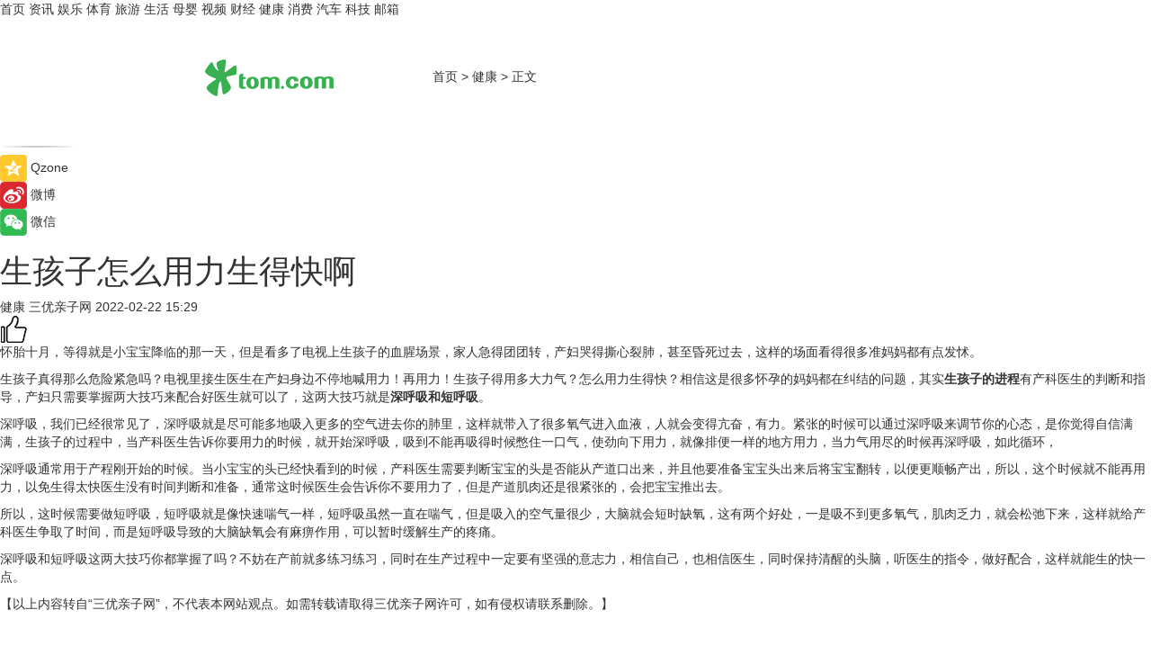

--- FILE ---
content_type: text/html
request_url: https://health.tom.com/202202/1872807706.html
body_size: 9165
content:
<!DOCTYPE html>
<html xmlns="http://www.w3.org/1999/xhtml"  lang="zh-CN" >

<!-- openCMs sreach -->
<head>
    <meta http-equiv="Content-Type" content="text/html; charset=UTF-8">
	<meta name="viewport" content="width=device-width, initial-scale=1.0">
    <meta http-equiv="X-UA-Compatible" content="IE=edge,chrome=1" >
	<meta name="referrer" content="unsafe-url" />
	<meta name="robots" content="index, follow">
   
    <title>生孩子怎么用力生得快啊_TOM健康</title><meta name="Description" content="怀胎十月，等得就是小宝宝降临的那一天，但是看多了电视上生孩子的血腥场景，家人急得团团转，产妇哭得撕心裂肺，甚至昏死过去，这样的场面看得很多准妈妈都有点发怵。">
        <meta name="keywords" content="生孩子怎么用力生得快,生孩子的方法,生孩子的进程,产科医生的判断,产妇缓解疼痛">
        <meta name="Imageurl" content="">
        <meta property="og:type" content="article"/>
        <meta property="og:title" content="生孩子怎么用力生得快啊"/>
        <meta property="og:description" content="怀胎十月，等得就是小宝宝降临的那一天，但是看多了电视上生孩子的血腥场景，家人急得团团转，产妇哭得撕心裂肺，甚至昏死过去，这样的场面看得很多准妈妈都有点发怵。"/>
        <meta property="og:image" content=""/>
        <meta property="og:url" content="https://health.tom.com/202202/1872807706.html"/>
        <meta property="og:release_date" content="2022-02-22 15:29"/>
    <link rel="canonical" href="https://health.tom.com/202202/1872807706.html"/>
	<meta name="applicable-device" content="pc,mobile">
	
    <!--加载图标-->
	   	 <link href="https://www.tom.com/system/modules/my.opencms.news/resources/tom/bootstrap/css/bootstrap.min.css" rel="stylesheet" type="text/css">
   	  <link href="//www.tom.com/system/modules/my.opencms.news/resources/pc/css/newcontent_auto3.css?v=5" rel="stylesheet" type="text/css">
   
	
</head>
<body>
<input  type="hidden"  value ="0" id="sltop"/>
<input  type="hidden"  value ="1193" id="jsonid"/>
<input  type="hidden"  value="/health/" id="category">
<div class="index_nav">
   <div class="index_nav_child">
<div class="index_nav_left">
<a href="//www.tom.com" title="TOM首页" id="shouye">首页</a>
<a href="//news.tom.com" title="TOM资讯" id="news">资讯</a>
<!--
<a href="//lookin.tom.com/" title="LOOKin" id="LOOKin">LOOKin</a>
-->
<a href="//ent.tom.com" title="TOM娱乐" id="ent" >娱乐</a>
<a href="//sports.tom.com" title="TOM体育" id="sports">体育</a>
<!--<a href="//star.tom.com" title="TOM明星" id="gossip">明星</a>-->
<!--<a href="//fashion.tom.com" title="TOM时尚" id="fashion">时尚</a>-->
<a href="//travel.tom.com" id="travel" title="TOM旅游">旅游</a>
<a href="//life.tom.com" title="TOM生活" id="life">生活</a>
<a href="//baby.tom.com" title="TOM母婴" id="baby">母婴</a>
<!--<a href="//marketing.tom.com" title="TOM营销" id="marketing">营销</a>-->
<!--<a href="//vip.tom.com" title="TOM邮箱" id="mail" target="_blank">邮箱</a>-->
<!--<a href="//biz.tom.com" id="biz" title="TOM商业">商业</a>-->
<a href="//v.tom.com" id="tv" target="_blank" title="TOM视频">视频</a>
<a href="//finance.tom.com" id="finance" title="TOM财经">财经</a>
<a href="//health.tom.com" id="health" title="TOM健康">健康</a>
<!--
<a href="//joke.tom.com" id="joke" title="TOM段子">段子</a>
-->
<a href="//xiaofei.tom.com" title="TOM消费" id="xiaofei">消费</a>
<a href="//car.tom.com" title="TOM汽车" id="car">汽车</a>
<!--<a href="//www.ule.com" title="TOM购物" target="_blank">购物</a>-->
<a href="//tech.tom.com" title="TOM科技" id="tech">科技</a>
<a href="//vip.tom.com/" title="TOM邮箱" target="_blank" id="vipmail">邮箱</a>
</div>
</div>
</div>
<div class="content_nav" id="content_nav">
    <div class="content_nav_box">
        <!--二维码-->
        <div id="qrcode" style="width:200px;height:200px;position:fixed;left:50%;top:50%; display:none;margin-left:-100px;margin-top:-100px;">aaa</div>
        <a class="back_arrow" id="back_arrow" href="javascript:history.back(-1)"><img src="https://www.tom.com/system/modules/my.opencms.news/resources/pc/pic/back_arow.png" alt></a>
        <a class="back_hot" id="back_hot" href="javascript:history.back(-1)"><img src="https://www.tom.com/system/modules/my.opencms.news/resources/pc/pic/tom_back.png" alt></a>
        <span class="tom_pc_logo"  href="https://www.tom.com"><img src="https://www.tom.com/system/modules/my.opencms.news/resources/pc/pic/tom_pc_logo.png" alt="logo"></span>
        <span class="tom_com_logo"><a href="https://www.tom.com/index2.html"> <img src="https://www.tom.com/system/modules/my.opencms.news/resources/tom/tomLogo1.png" alt="logo" ></a></span>
        <img class="tom_share" data-toggle="modal" data-target=".bs-example-modal-lg" src="//www.tom.com/system/modules/my.opencms.news/resources/pc/pic/tom_share.png" style="display: none;" alt>
		<a class="nav_left01" href="https://www.tom.com" title="网站首页" target="_blank">首页</a>
		<span class="nav_left01">&gt</span>
        <a class="nav_left01" href="https://health.tom.com" title="TOM健康" target="_blank">健康</a>
        <span class="nav_left01">&gt</span>
        <span class="nav_left01">正文</span>
        <span class="share_btn" name="sharebtn"  id="sharebtn" onclick="shareopen()"><img src="//www.tom.com/system/modules/my.opencms.news/resources/pc/pic/share_btn.png" alt></span>
        <div class="right_search_box" style="display:none;">
            <input value="">
            <span class="search_box_btn"><img src="//www.tom.com/system/modules/my.opencms.news/resources/pc/pic/search_btn_icon.png" alt></span>
        </div>
    </div>
</div>
<div class="wxAlert" style="display:none;z-index:9999;padding: 15px;border-radius: 3px; width:240px;height:67px;background:rgba(19,23,31,0.8);position:fixed;top:50%;left:50%;margin-top:-33.5px;margin-left:-120px;font-size:13px;color:#fff;">
    <img style="width:10px;height:9.5px;position:absolute;top:5px;right:5px;" src="https://www.tom.com/system/modules/my.opencms.news/resources/pc/pic/wx_close.png" alt>
    点击下方菜单栏  “ <img src="https://www.tom.com/system/modules/my.opencms.news/resources/shareios3.png" class="sharicoimg"  style="width: 27px; height: 27px;vertical-align: middle;" alt> ” 选择 “分享”， 把好文章分享出去!
</div>


<!-- 微信提示 -->
<div class="modal fade " id="wxmyModal" tabindex="-1" role="dialog" aria-labelledby="wxmyModalLabel" aria-hidden="true" >
    <div class="modal-dialog" >
        <img src="https://www.tom.com/system/modules/my.opencms.news/resources/shareios2.png" style="right: 0; float: right; width: 94px;margin-top:30px; margin-right:18px" alt>

        <div class="modal-content amodal-content" style="top: 250px; border:0px; width: 240px;height: 86px;left: 50%; margin-top: -33.5px;margin-left: -120px;font-size: 15px;color: rgb(255, 255, 255);background:rgba(19,23,31,0.8);padding: 4px;box-sizing: content-box;" >
            <button type="button" class="close closea" data-dismiss="modal" aria-hidden="true"  style="color: #fff;font-weight: normal; opacity: 1;">
                &times;
            </button>

            <div class="modal-body" style="padding-top:25px; text-align: center;">
                请点击右上角选择分享，把好文章分享出去
            </div>

        </div>
    </div>
</div>
<!--分享模态框-->
<div class="modal tomShare_modal fade bs-example-modal-lg tomShare_modalbs" tabindex="-1" role="dialog" aria-labelledby="myLargeModalLabel">
    <div style="margin:0;" class="modal-dialog modal-lg" role="document">
        <div class="modal-content">
            <div style="font-size:12px;" class="row text-center tomShare_modalbshe">
                <div data-dismiss="modal" class="col-xs-3"  id="pyq">
                    <img src="https://www.tom.com/system/modules/my.opencms.news/resources/pc/pic/tom_pyq.png" alt>
                    <div style="margin-top: 6px;" class="row">
                        <div class="col-xs-12">朋友圈</div>
                    </div>
                </div>
                <div data-dismiss="modal" class="col-xs-3"  id="wx">
                    <img  src="https://www.tom.com/system/modules/my.opencms.news/resources/pc/pic/tom_wechat.png" alt>
                    <div style="margin-top: 6px;" class="row">
                        <div class="col-xs-12">微信好友</div>
                    </div>
                </div>
                <div data-dismiss="modal" class="col-xs-3" id="qzone" onclick="shareToQzone()">
                    <img  src="//www.tom.com/system/modules/my.opencms.news/resources/pc/pic/tom_space.png" alt >
                    <div style="margin-top: 6px;" class="row">
                        <div class="col-xs-12">QQ空间</div>
                    </div>
                </div>
                <div data-dismiss="modal" class="col-xs-3" id="qq" onclick="shareToQQ()">
                    <img  src="https://www.tom.com/system/modules/my.opencms.news/resources/pc/pic/tom_qq1.png" alt>
                    <div style="margin-top: 6px;" class="row">
                        <div class="col-xs-12">QQ</div>
                    </div>
                </div>
            </div>
            <div style="" class="row">
                <div data-dismiss="modal" style="" class="col-xs-12 text-center tomShare_modalfb">
                    取消
                </div>
            </div>
        </div>
    </div>
</div>
<!--文章内容部分-->
<div class="content_body_box">
    <div class="content_body_left" id="content_body_left">
        <div class="scan_box">
            <div class="scan_box_text"></div>
            <div class="scan_box_img" id="scan_box_img"></div>
        </div>
        <div class="left_line"><img src="https://www.tom.com/system/modules/my.opencms.news/resources/pc/pic/left_line.png" alt></div>
        <div class="kongjian_share">
            <span class="kongjian_share_img"><img src="https://www.tom.com/system/modules/my.opencms.news/resources/pc/pic/kongjian_share.png" alt></span>
            <span class="kongjian_share_text">Qzone</span>
        </div>
        <div class="weibo_share">
            <span class="weibo_share_img"><img src="https://www.tom.com/system/modules/my.opencms.news/resources/pc/pic/weibo_share.png" alt></span>
            <span class="weibo_share_text">微博</span>
        </div>
        <div class="weixin_share">
            <span class="weixin_share_img"><img src="https://www.tom.com/system/modules/my.opencms.news/resources/pc/pic/weixin_share.png" alt></span>
            <span class="weixin_share_text">微信</span>
            <span class="weixin_share_scan" id="weixin_share_scan">
				</span>
        </div>
    </div>
    <div class="content_body_center" id="content_body_center">
        <div class="content_news_box">
            <h1 class="news_box_title news_box_title1">生孩子怎么用力生得快啊</h1>

                <!-- 写下想法弹出框 -->
                <div id="alert_share" style="display:none;border-color:rgba(66,66,66,0.1);background-color:#fff;box-shadow: 4px 7px 9px -8px rgb(66,66,66);color:#000000;" class="alert alert-success alert-dismissable fade in">
                    <button style="top: -13px;right: -26px;outline: 0;" type="button" class="close" aria-hidden="true">
                        &times;
                    </button>
                    <img style="width:14px;height:14px;" src="https://www.tom.com/system/modules/my.opencms.news/resources/pc/pic/tom_check.png" alt >
                    <strong>为推荐给更多人</strong>
                    <strong data-toggle="modal"  class="setdata" data-target=".bs-example-modal-lg" style="color:#31ba52;" >分享写下你的想法></strong>
                </div>
				
				  
				<div class="news_box_inforlinre">
				<div class="news_box_inforlinreab"></div>
                <div class="news_box_infor">
				<span class="formtag">健康</span>
				 <span class="infor_from infor_froma">

								<span class="infor_from_span" >三优亲子网</span>	 
                                    </span>
						<span class="infor_time">
							2022-02-22 15:29</span>
                   
                    <!--点赞新样式-->
                     	<div class="tom_fabulous tom_fabulousa">
                        <div class="tom_fabulousdiv" id="m_like">
                            <img class="tom_fabulousimg" src="https://www.tom.com/system/modules/my.opencms.news/resources/tom/phone_noclick.png" alt ><span class="tom_fabulousspan" id="num"></span>
                        </div>

                    </div>
                </div>
                <div class="news_box_text">
                    <html>
 <head></head>
 <body>
  <p>怀胎十月，等得就是小宝宝降临的那一天，但是看多了电视上生孩子的血腥场景，家人急得团团转，产妇哭得撕心裂肺，甚至昏死过去，这样的场面看得很多准妈妈都有点发怵。</p> 
  <p>生孩子真得那么危险紧急吗？电视里接生医生在产妇身边不停地喊用力！再用力！生孩子得用多大力气？怎么用力生得快？相信这是很多怀孕的妈妈都在纠结的问题，其实<strong>生孩子的进程</strong>有产科医生的判断和指导，产妇只需要掌握两大技巧来配合好医生就可以了，这两大技巧就是<strong>深呼吸和短呼吸</strong>。</p> 
  <p>深呼吸，我们已经很常见了，深呼吸就是尽可能多地吸入更多的空气进去你的肺里，这样就带入了很多氧气进入血液，人就会变得亢奋，有力。紧张的时候可以通过深呼吸来调节你的心态，是你觉得自信满满，生孩子的过程中，当产科医生告诉你要用力的时候，就开始深呼吸，吸到不能再吸得时候憋住一口气，使劲向下用力，就像排便一样的地方用力，当力气用尽的时候再深呼吸，如此循环，</p> 
  <p>深呼吸通常用于产程刚开始的时候。当小宝宝的头已经快看到的时候，产科医生需要判断宝宝的头是否能从产道口出来，并且他要准备宝宝头出来后将宝宝翻转，以便更顺畅产出，所以，这个时候就不能再用力，以免生得太快医生没有时间判断和准备，通常这时候医生会告诉你不要用力了，但是产道肌肉还是很紧张的，会把宝宝推出去。</p> 
  <p>所以，这时候需要做短呼吸，短呼吸就是像快速喘气一样，短呼吸虽然一直在喘气，但是吸入的空气量很少，大脑就会短时缺氧，这有两个好处，一是吸不到更多氧气，肌肉乏力，就会松弛下来，这样就给产科医生争取了时间，而是短呼吸导致的大脑缺氧会有麻痹作用，可以暂时缓解生产的疼痛。</p> 
  <p>深呼吸和短呼吸这两大技巧你都掌握了吗？不妨在产前就多练习练习，同时在生产过程中一定要有坚强的意志力，相信自己，也相信医生，同时保持清醒的头脑，听医生的指令，做好配合，这样就能生的快一点。</p> 
  <p>【以上内容转自“三优亲子网”，不代表本网站观点。如需转载请取得三优亲子网许可，如有侵权请联系删除。】</p> 
  <p>&nbsp;</p>
 </body>
</html><!--增加原创提示-->
					<span id="adright" style="color: #ffffff;display:none">0</span>
                </div>
				</div>
				<div class="news_box_banner_pc1" style="margin-top: 10px;margin-bottom: 20px;">
					<a class="a_img_border" href="//game.tom.com?pop=1"  rel="nofollow"  ><img src="https://www.tom.com/system/modules/my.opencms.news/resources/pc/pic/banner/tem_pc1.jpg" alt/>
					<div class="guanggao">
						广告
					</div>
					</a>
				</div>
				
                <div class="news_box_operation">
				  <div class="news_box_report news_box_reporta"><a href="https://www.tom.com/partner/jubao.html" target="_blank" rel="nofollow">举报</a></div>
					 	<span class="infor_author">责任编辑：
							吉熟</span>
                  
                    <div style="margin-top: 50px;text-align: center;">
                        <div style="display: inline-block;" id="pc_like">
                            <img src="https://www.tom.com/system/modules/my.opencms.news/resources/pc/pic/pc_noclick.png"   alt >
                            <p style="margin-top: 10px;" id="num"></p>
                        </div>
                    </div>
                </div>
				  <div class="news_box_operation_mhead" >
				  
				  </div>
                <div class="news_box_operation_m" style="text-align:right;font-size:13px;color:#666666;margin-bottom:20px;">
                    责任编辑：
                    吉熟<!--<div style="margin-top: 40px;text-align: center;">
                        <div style="display: inline-block; border: 1px solid #c5c5c5; border-radius: 51px; padding: 5px; min-width: 134px; font-size: 16px; cursor: pointer; color: #4f5054;" id="m_like">
                            <img style="vertical-align: middle;width: 20px;" src="//www.tom.com/system/modules/my.opencms.news/resources/tom/phone_noclick.png"><span style="margin-top: 10px;vertical-align: middle;padding-left: 5px;" id="num">赞</span>
                        </div>

                    </div>-->

                </div>
            <!-- app分享-->
            <div class="news_box_share" id="news_box_share">
                <div id="sharetxt" class="share_title" >
                    <span>————</span>&nbsp;&nbsp;&nbsp;&nbsp;分享到&nbsp;&nbsp;&nbsp;&nbsp;<span>————</span>
                </div>
                <div id="sharebtn4" class="contect_share">
                    <div class="share_platform">
                        <div class="share_weixin"><a id="wx" onclick="shareToWx()">
                            <div><img src="https://www.tom.com/system/modules/my.opencms.news/resources/pc/pic/weixin3.png"></div>
                            <div class="share_text">微信好友</div>
                        </a>
                        </div>
                        <div class="share_quan"><a id="pyq" onclick="shareToWxpyq()">
                            <div><img src="https://www.tom.com/system/modules/my.opencms.news/resources/pc/pic/quan3.png"></div>
                            <div class="share_text">朋友圈</div>
                        </a>
                        </div>
                        <div class="share_qq"><a id="qq" onclick="shareToQQ()">
                            <div><img src="https://www.tom.com/system/modules/my.opencms.news/resources/pc/pic/QQ3.png"></div>
                            <div class="share_text">QQ好友</div>
                        </a>
                        </div>
                        <div class="share_kongjian"><a id="qzone" onclick="shareToQzone()">
                            <div><img src="https://www.tom.com/system/modules/my.opencms.news/resources/pc/pic/kongjian3.png"></div>
                            <div class="share_text">QQ空间</div>
                        </a>
                        </div>
                        <script id="app" type="text/javascript"></script>
                    </div>
                </div>
            </div>
            <div class="news_box_banner_pc"></div>
        </div>
		
		  <div class="news_box_banner_phone">
       
    </div>
		
			
		<div class="shoujiline"></div>
		<div class="shouji">
			<div class="pic_news_title">
				<span class="mrelation_titlespanicom">&nbsp;</span>
				<span class="mrelation_titlespan">相关推荐</span>
			</div>
			<div class='three_image_news'>        <a href='//ent.tom.com/202511/4207861448.html'>            <div class='news_title'>快克携手吃瓜文化上线首部武侠片《回马枪》， 用武侠叙事重构品牌壁垒 </div>            <div class='news_pic3'>                <img class='pic1' src='https://imgs.tom.com/whyz/202511/4207861448/THUMBNAIL4408a4150cffd05e.jpg' alt='快克携手吃瓜文化上线首部武侠片《回马枪》， 用武侠叙事重构品牌壁垒 '>                <img class='pic2' src='https://imgs.tom.com/whyz/202511/4207861448/THUMBNAIL5584a30d51d3c0f6.jpg' alt='快克携手吃瓜文化上线首部武侠片《回马枪》， 用武侠叙事重构品牌壁垒 '>                <img class='pic2' src='https://imgs.tom.com/whyz/202511/4207861448/THUMBNAILba9cc4f1450910cb.jpg' alt='快克携手吃瓜文化上线首部武侠片《回马枪》， 用武侠叙事重构品牌壁垒 '>            </div>        </a>        <div class='news_infor'>            <div class='source'>                <span>TOM</span>            </div>            <span class='push_time'>11-17 19:05</span>        </div>    </div><div class='three_image_news'>        <a href='//ent.tom.com/202511/4818963683.html'>            <div class='news_title'>《师兄啊师兄》混沌海启航！寿云初吻终破洪荒定律 </div>            <div class='news_pic3'>                <img class='pic1' src='https://imgs.tom.com/whyz/202511/4818963683/THUMBNAIL6facfffde7863397.JPG' alt='《师兄啊师兄》混沌海启航！寿云初吻终破洪荒定律 '>                <img class='pic2' src='https://imgs.tom.com/whyz/202511/4818963683/THUMBNAILd8335fc076af1d92.JPG' alt='《师兄啊师兄》混沌海启航！寿云初吻终破洪荒定律 '>                <img class='pic2' src='https://imgs.tom.com/whyz/202511/4818963683/THUMBNAIL3d1c90266c30f178.jpg' alt='《师兄啊师兄》混沌海启航！寿云初吻终破洪荒定律 '>            </div>        </a>        <div class='news_infor'>            <div class='source'>                <span>TOM</span>            </div>            <span class='push_time'>11-13 16:05</span>        </div>    </div><div class='news'>        <div class='news-left'>            <div class='desc' style='vertical-align: middle;'>                <div class='news_left_title'><a href='//news.tom.com/202511/4550885950.html'>加密“空中快线”、免费托运雪具：东航全力服务哈尔滨“冰雪经济” </a>                </div>                <div class='footer' style='float: left;margin-top:5px;'>                    <div class='footer_source'>                        <a href='http://www.tom.com' target='_self' rel='nofollow'>TOM</a>                    </div>                </div>                <span class='push_time push_timea' style='line-height:19px;margin-top:10px'>11-21 14:50</span></div>        </div>        <a href='//news.tom.com/202511/4550885950.html'>            <div class='pic'>                <img class='pic1' src='https://imgs.tom.com/whyz/202511/4550885950/THUMBNAIL5e87bbfecbb5274e.jpg' alt='加密“空中快线”、免费托运雪具：东航全力服务哈尔滨“冰雪经济” '>            </div>        </a>    </div><div class='three_image_news'>        <a href='//ent.tom.com/202511/4304932981.html'>            <div class='news_title'>快克走进大眼音乐节，以“LIVE健康频道”对话年轻群体</div>            <div class='news_pic3'>                <img class='pic1' src='https://imgs.tom.com/whyz/202511/4304932981/THUMBNAIL045c434770e870a5.jpeg' alt='快克走进大眼音乐节，以“LIVE健康频道”对话年轻群体'>                <img class='pic2' src='https://imgs.tom.com/whyz/202511/4304932981/THUMBNAIL2fd763f211f6c9cb.jpeg' alt='快克走进大眼音乐节，以“LIVE健康频道”对话年轻群体'>                <img class='pic2' src='https://imgs.tom.com/whyz/202511/4304932981/THUMBNAILcff35635faf84e46.jpeg' alt='快克走进大眼音乐节，以“LIVE健康频道”对话年轻群体'>            </div>        </a>        <div class='news_infor'>            <div class='source'>                <span>TOM</span>            </div>            <span class='push_time'>11-18 20:50</span>        </div>    </div><div class='three_image_news'>        <a href='//news.tom.com/202511/4795888903.html'>            <div class='news_title'>周雨彤亮相PSALTER诗篇20周年快闪，演绎智趣暖冬！ </div>            <div class='news_pic3'>                <img class='pic1' src='https://imgs.tom.com/whyz/202511/4795888903/THUMBNAIL3b9bc93da9e7d6da.jpeg' alt='周雨彤亮相PSALTER诗篇20周年快闪，演绎智趣暖冬！ '>                <img class='pic2' src='https://imgs.tom.com/whyz/202511/4795888903/THUMBNAILa78d837696c0f337.jpeg' alt='周雨彤亮相PSALTER诗篇20周年快闪，演绎智趣暖冬！ '>                <img class='pic2' src='https://imgs.tom.com/whyz/202511/4795888903/THUMBNAIL270891b9750fe161.jpeg' alt='周雨彤亮相PSALTER诗篇20周年快闪，演绎智趣暖冬！ '>            </div>        </a>        <div class='news_infor'>            <div class='source'>                <span>TOM</span>            </div>            <span class='push_time'>11-24 11:34</span>        </div>    </div></div>
		
		<div class="recommend_text">
		      <div class="relation_title" id="list-container">
		          <span style=""  class="relation_titlespanico">&nbsp;</span>
		          <span style="" class="relation_titlespan">热点精选</span>
		      </div>
		   <div class='item-container item-none item-noneb'><div class='divh4'><a target='_blank' href='//news.tom.com/202511/4910998643.html'>首款鸿蒙全场景独家游戏《太吾绘卷》官宣！华为Mate X7定义跨端游戏新范式</a></div><ul><li class='item-center'><a class='a_img_border' target='_blank' href='//news.tom.com/202511/4910998643.html'><img class='item-img' src='https://imgs.tom.com/whyz/202511/4910998643/THUMBNAIL6d2941ad4fc05151.jpg' alt='首款鸿蒙全场景独家游戏《太吾绘卷》官宣！华为Mate X7定义跨端游戏新范式'></a></li><li class='item-center'><a class='a_img_border' target='_blank' href='//news.tom.com/202511/4910998643.html'><img class='item-img' src='https://imgs.tom.com/whyz/202511/4910998643/THUMBNAILa7f5036c6330197c.jpg' alt='首款鸿蒙全场景独家游戏《太吾绘卷》官宣！华为Mate X7定义跨端游戏新范式'></a></li><li class='item-center'><a class='a_img_border' target='_blank' href='//news.tom.com/202511/4910998643.html'><img class='item-img' src='https://imgs.tom.com/whyz/202511/4910998643/THUMBNAILe0243d3ff748e0c4.jpg' alt='首款鸿蒙全场景独家游戏《太吾绘卷》官宣！华为Mate X7定义跨端游戏新范式'></a></li></ul><div class='item-bottom'><p class='soddd'><a href=http://www.tom.com target='_blank' rel='nofollow' class='source_text'>TOM</a><span class='publish-time publish-timepc'>2025-11-25 18:56</span><span class='publish-time publish-timemb'>11-25 18:56</span></p></div></div><div class='item-container item-none item-noned'><ul class='tem-nonere'><li class='item-left'><a  class='a_img_border'  target='_blank' href='//news.tom.com/202511/4911380179.html'><img class='item-img' src='https://imgs.tom.com/whyz/202511/4911380179/THUMBNAIL79dfd338bfd6d732.jpeg' alt='优衣库北京龙湖长楹天街店 11 月 28 日焕新开业'></a></li><li class='item-right'><div class='divh4'><a target='_blank' href='//news.tom.com/202511/4911380179.html'>优衣库北京龙湖长楹天街店 11 月 28 日焕新开业</a></div><p class='soddd'><a href=http://www.tom.com target='_blank' rel='nofollow' class='source_text'>TOM</a><span class='publish-time publish-timepc'>2025-11-25 18:55</span><span class='publish-time publish-timemb'>11-25 18:55</span></p></li></ul></div><div class='item-container item-none item-noneb'><div class='divh4'><a target='_blank' href='//news.tom.com/202511/4911512046.html'>双11全网销售额破3788万，乌江榨菜实力领跑佐餐赛道</a></div><ul><li class='item-center'><a class='a_img_border' target='_blank' href='//news.tom.com/202511/4911512046.html'><img class='item-img' src='https://imgs.tom.com/whyz/202511/4911512046/THUMBNAIL0276cbe650377880.jpeg' alt='双11全网销售额破3788万，乌江榨菜实力领跑佐餐赛道'></a></li><li class='item-center'><a class='a_img_border' target='_blank' href='//news.tom.com/202511/4911512046.html'><img class='item-img' src='https://imgs.tom.com/whyz/202511/4911512046/THUMBNAIL3daf18c8b994fb13.jpeg' alt='双11全网销售额破3788万，乌江榨菜实力领跑佐餐赛道'></a></li><li class='item-center'><a class='a_img_border' target='_blank' href='//news.tom.com/202511/4911512046.html'><img class='item-img' src='https://imgs.tom.com/whyz/202511/4911512046/THUMBNAILe22e73068b40f810.jpeg' alt='双11全网销售额破3788万，乌江榨菜实力领跑佐餐赛道'></a></li></ul><div class='item-bottom'><p class='soddd'><a href=http://www.tom.com target='_blank' rel='nofollow' class='source_text'>TOM</a><span class='publish-time publish-timepc'>2025-11-25 18:54</span><span class='publish-time publish-timemb'>11-25 18:54</span></p></div></div><div class='item-container item-none item-noneb'><div class='divh4'><a target='_blank' href='//news.tom.com/202511/4911598018.html'>珀莱雅与浙江大学强强联手，共建联合实验室攻关皮肤抗衰前沿</a></div><ul><li class='item-center'><a class='a_img_border' target='_blank' href='//news.tom.com/202511/4911598018.html'><img class='item-img' src='https://imgs.tom.com/whyz/202511/4911598018/THUMBNAIL83a5711dcd29fbb4.jpg' alt='珀莱雅与浙江大学强强联手，共建联合实验室攻关皮肤抗衰前沿'></a></li><li class='item-center'><a class='a_img_border' target='_blank' href='//news.tom.com/202511/4911598018.html'><img class='item-img' src='https://imgs.tom.com/whyz/202511/4911598018/THUMBNAIL11277c442d3b3aea.jpeg' alt='珀莱雅与浙江大学强强联手，共建联合实验室攻关皮肤抗衰前沿'></a></li><li class='item-center'><a class='a_img_border' target='_blank' href='//news.tom.com/202511/4911598018.html'><img class='item-img' src='https://imgs.tom.com/whyz/202511/4911598018/THUMBNAIL9080afa9cd12ee48.jpeg' alt='珀莱雅与浙江大学强强联手，共建联合实验室攻关皮肤抗衰前沿'></a></li></ul><div class='item-bottom'><p class='soddd'><a href=http://www.tom.com target='_blank' rel='nofollow' class='source_text'>TOM</a><span class='publish-time publish-timepc'>2025-11-25 18:54</span><span class='publish-time publish-timemb'>11-25 18:54</span></p></div></div><div class='item-container item-none item-noned'><ul class='tem-nonere'><li class='item-left'><a  class='a_img_border'  target='_blank' href='//news.tom.com/202511/4911668624.html'><img class='item-img' src='https://imgs.tom.com/whyz/202511/4911668624/THUMBNAILa8e37046b68e9ee2.jpeg' alt='从绿色工厂到绿色生态：慕思上市后上演绿色制造进化论'></a></li><li class='item-right'><div class='divh4'><a target='_blank' href='//news.tom.com/202511/4911668624.html'>从绿色工厂到绿色生态：慕思上市后上演绿色制造进化论</a></div><p class='soddd'><a href=http://www.tom.com target='_blank' rel='nofollow' class='source_text'>TOM</a><span class='publish-time publish-timepc'>2025-11-25 18:53</span><span class='publish-time publish-timemb'>11-25 18:53</span></p></li></ul></div><div class='item-container item-none item-noneb'><div class='divh4'><a target='_blank' href='//news.tom.com/202511/4900907304.html'>闪开来电在行业论坛重磅发声，携手头部品牌共话充换电未来 </a></div><ul><li class='item-center'><a class='a_img_border' target='_blank' href='//news.tom.com/202511/4900907304.html'><img class='item-img' src='https://imgs.tom.com/whyz/202511/4900907304/THUMBNAILdb9aa9bee9a136ed.jpg' alt='闪开来电在行业论坛重磅发声，携手头部品牌共话充换电未来 '></a></li><li class='item-center'><a class='a_img_border' target='_blank' href='//news.tom.com/202511/4900907304.html'><img class='item-img' src='https://imgs.tom.com/whyz/202511/4900907304/THUMBNAIL9d7a63c17e8d90a3.jpg' alt='闪开来电在行业论坛重磅发声，携手头部品牌共话充换电未来 '></a></li><li class='item-center'><a class='a_img_border' target='_blank' href='//news.tom.com/202511/4900907304.html'><img class='item-img' src='https://imgs.tom.com/whyz/202511/4900907304/THUMBNAILa44127cd60304247.jpg' alt='闪开来电在行业论坛重磅发声，携手头部品牌共话充换电未来 '></a></li></ul><div class='item-bottom'><p class='soddd'><a href=http://www.tom.com target='_blank' rel='nofollow' class='source_text'>TOM</a><span class='publish-time publish-timepc'>2025-11-25 18:12</span><span class='publish-time publish-timemb'>11-25 18:12</span></p></div></div><div class='item-container item-none item-noned'><ul class='tem-nonere'><li class='item-left'><a  class='a_img_border'  target='_blank' href='//news.tom.com/202511/4908341344.html'><img class='item-img' src='https://imgs.tom.com/whyz/202511/4908341344/THUMBNAIL8e96b10a40b69351.jpeg' alt='“冰雪奇缘世界”2026年3月29日揭幕，巴黎迪士尼新旗舰园区正式开放 '></a></li><li class='item-right'><div class='divh4'><a target='_blank' href='//news.tom.com/202511/4908341344.html'>“冰雪奇缘世界”2026年3月29日揭幕，巴黎迪士尼新旗舰园区正式开放 </a></div><p class='soddd'><a href=http://www.tom.com target='_blank' rel='nofollow' class='source_text'>TOM</a><span class='publish-time publish-timepc'>2025-11-25 18:12</span><span class='publish-time publish-timemb'>11-25 18:12</span></p></li></ul></div><div class='item-container item-none item-noneb'><div class='divh4'><a target='_blank' href='//news.tom.com/202511/4908339435.html'>全国人类工效学标准化委员会2025年会召开，工作组权威专家到访米乔！ </a></div><ul><li class='item-center'><a class='a_img_border' target='_blank' href='//news.tom.com/202511/4908339435.html'><img class='item-img' src='https://imgs.tom.com/whyz/202511/4908339435/THUMBNAILa0b5f455ef3ca2b7.jpeg' alt='全国人类工效学标准化委员会2025年会召开，工作组权威专家到访米乔！ '></a></li><li class='item-center'><a class='a_img_border' target='_blank' href='//news.tom.com/202511/4908339435.html'><img class='item-img' src='https://imgs.tom.com/whyz/202511/4908339435/THUMBNAIL6b4e8a7135508d89.jpeg' alt='全国人类工效学标准化委员会2025年会召开，工作组权威专家到访米乔！ '></a></li><li class='item-center'><a class='a_img_border' target='_blank' href='//news.tom.com/202511/4908339435.html'><img class='item-img' src='https://imgs.tom.com/whyz/202511/4908339435/THUMBNAILcc26737339f75235.jpeg' alt='全国人类工效学标准化委员会2025年会召开，工作组权威专家到访米乔！ '></a></li></ul><div class='item-bottom'><p class='soddd'><a href=http://www.tom.com target='_blank' rel='nofollow' class='source_text'>TOM</a><span class='publish-time publish-timepc'>2025-11-25 18:11</span><span class='publish-time publish-timemb'>11-25 18:11</span></p></div></div></div> 
		   <div class="newdixian">
        人家也是有底线的啦~
    </div>
		
    </div>

  
  
   
  
  
    <div class="content_body_right" id="content_body_right">
		 <div class="body_right_banner" id="body_right_banner"><div class="guanggao" style="display:none">广告</div>
        </div>
	
        <div class="recommend_pic_news" id="recommend_pic_news">
            <div class="pic_news_title">相关推荐</div>

            <div class='pic_news01'><a href='//ent.tom.com/202511/4207861448.html' target='_blank' title='快克携手吃瓜文化上线首部武侠片《回马枪》， 用武侠叙事重构品牌壁垒 '><img src='https://imgs.tom.com/whyz/202511/4207861448/THUMBNAIL4408a4150cffd05e.jpg' width='270' height='152' alt><p class='pic_news01_title'>快克携手吃瓜文化上线首部武侠片《回马枪》， 用武侠叙事重构品牌壁垒 </p></a></div><div class='friend_line'></div><div class='pic_news01'><a href='//ent.tom.com/202511/4818963683.html' target='_blank' title='《师兄啊师兄》混沌海启航！寿云初吻终破洪荒定律 '><img src='https://imgs.tom.com/whyz/202511/4818963683/THUMBNAIL6facfffde7863397.JPG' width='270' height='152' alt><p class='pic_news01_title'>《师兄啊师兄》混沌海启航！寿云初吻终破洪荒定律 </p></a></div><div class='friend_line'></div><div class='pic_news01'><a href='//news.tom.com/202511/4550885950.html' target='_blank' title='加密“空中快线”、免费托运雪具：东航全力服务哈尔滨“冰雪经济” '><img src='https://imgs.tom.com/whyz/202511/4550885950/THUMBNAIL5e87bbfecbb5274e.jpg' width='270' height='152' alt><p class='pic_news01_title'>加密“空中快线”、免费托运雪具：东航全力服务哈尔滨“冰雪经济” </p></a></div><div class='friend_line'></div><div class='pic_news01'><a href='//ent.tom.com/202511/4304932981.html' target='_blank' title='快克走进大眼音乐节，以“LIVE健康频道”对话年轻群体'><img src='https://imgs.tom.com/whyz/202511/4304932981/THUMBNAIL045c434770e870a5.jpeg' width='270' height='152' alt><p class='pic_news01_title'>快克走进大眼音乐节，以“LIVE健康频道”对话年轻群体</p></a></div><div class='friend_line'></div><div class='pic_news01'><a href='//news.tom.com/202511/4795888903.html' target='_blank' title='周雨彤亮相PSALTER诗篇20周年快闪，演绎智趣暖冬！ '><img src='https://imgs.tom.com/whyz/202511/4795888903/THUMBNAIL3b9bc93da9e7d6da.jpeg' width='270' height='152' alt><p class='pic_news01_title'>周雨彤亮相PSALTER诗篇20周年快闪，演绎智趣暖冬！ </p></a></div><div class='friend_line'></div></div>
       
         <div id="makeline"></div>
        <input type='hidden' id="markvalue"/>
        <div class="body_right_banner" id="body_right_bottom_banner"><div class="guanggao">广告</div>
        </div>
    </div>
</div>
	<span  id="back_top"></span>
	 <span class="ina_fhdb" id="ina_fhdb"><img src="//www.tom.com/system/modules/my.opencms.news/resources/tom/fhdb1.png" alt></span>

<div class="content_bottom_box">
<div class="content_bottom">
<div class="content_bottom_line"></div>
<div class="content_bottom1">
<a href="http://www.tomgroup.com/chs/" target="_blank" rel="nofollow">TOM集团</a>
<a href="//www.tom.com/partner/adserver.html" target="_blank" rel="nofollow">广告服务</a>
<a href="//www.tom.com/partner/jointom.html" target="_blank" rel="nofollow">加入TOM</a>
</div>
<div class="content_bottom2">Copyright © 2018 TOM.COM Corporation, All Rights Reserved 新飞网版权所有</div>
</div>
</div>




    <script src="//www.tom.com/system/modules/my.opencms.news/resources/tom/pc/js/jquery-3.2.1.min.js"></script> 
  <script src="//www.tom.com/system/modules/my.opencms.news/resources/pc/minjs/jquery.cookie.min.js"></script> 
      <script src="//www.tom.com/system/modules/my.opencms.news/resources/pc/js/in_content_auto_nav.js"></script>
	    <script src="//www.tom.com/system/modules/my.opencms.news/resources/pc/js/in_content_auto.js?v=9"></script>
    <script type="text/javascript" src="https://www.tom.com/system/modules/my.opencms.news/resources/pc/js/qrcode.min.js"></script>
	  <script src="https://www.tom.com/system/modules/my.opencms.news/resources/pc/minjs/get_track.min.js"></script> 
    <script src="//www.tom.com/system/modules/my.opencms.news/resources/tom/test/js/bootstrap.min.js" charset="utf-8"></script> 
	
	 
</body>
</html>
